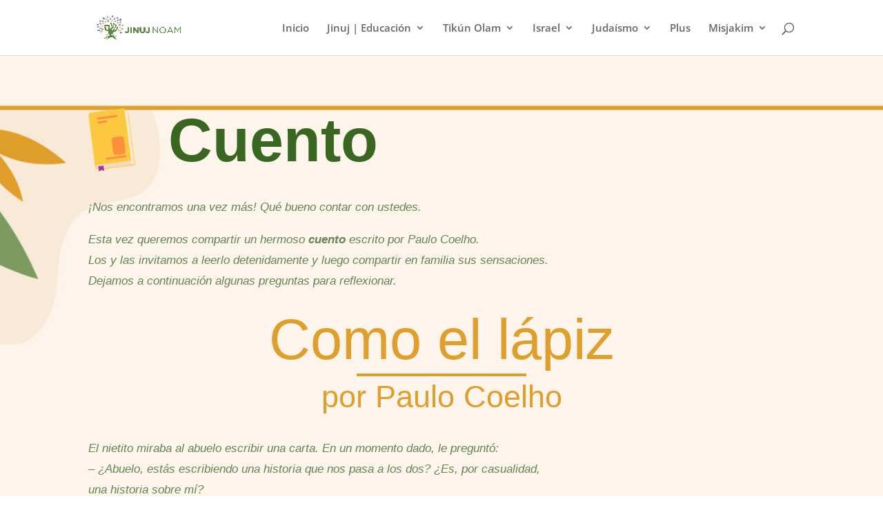

--- FILE ---
content_type: text/css
request_url: https://jinuj.noam.org.ar/wp-content/et-cache/4582/et-core-unified-deferred-4582.min.css?ver=1736242917
body_size: -216
content:
@font-face{font-family:"Alexander lettering";font-display:swap;src:url("https://jinuj.com.ar/wp-content/uploads/et-fonts/Alexander-Lettering.ttf") format("truetype")}@font-face{font-family:"Gotham Book";font-display:swap;src:url("https://jinuj.com.ar/wp-content/uploads/et-fonts/Gotham-Book.otf") format("opentype")}@font-face{font-family:"Kudofun";font-display:swap;src:url("https://jinuj.com.ar/wp-content/uploads/et-fonts/Kudofun.otf") format("opentype")}